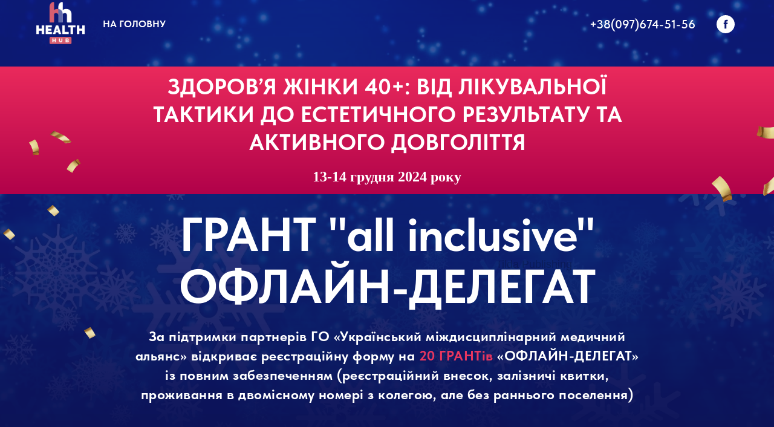

--- FILE ---
content_type: text/html; charset=UTF-8
request_url: http://school.healthhub.com.ua/grant
body_size: 12336
content:
<!DOCTYPE html> <html> <head> <meta charset="utf-8" /> <meta http-equiv="Content-Type" content="text/html; charset=utf-8" /> <meta name="viewport" content="width=device-width, initial-scale=1.0" /> <!--metatextblock--> <title>Грант "all inclusive участь" на Здоров'я жінки 40+</title> <meta property="og:url" content="http://school.healthhub.com.ua/grant" /> <meta property="og:title" content="Грант &quot;all inclusive участь&quot; на Здоров&#039;я жінки 40+" /> <meta property="og:description" content="" /> <meta property="og:type" content="website" /> <meta property="og:image" content="https://static.tildacdn.one/tild3432-6566-4637-a330-313730333763/uhfyn.png" /> <link rel="canonical" href="http://school.healthhub.com.ua/grant"> <!--/metatextblock--> <meta name="format-detection" content="telephone=no" /> <meta http-equiv="x-dns-prefetch-control" content="on"> <link rel="dns-prefetch" href="https://ws.tildacdn.com"> <link rel="dns-prefetch" href="https://static.tildacdn.one"> <link rel="shortcut icon" href="https://static.tildacdn.one/tild3264-6231-4930-b364-353138656664/favicon_HH.ico" type="image/x-icon" /> <!-- Assets --> <script src="https://neo.tildacdn.com/js/tilda-fallback-1.0.min.js" async charset="utf-8"></script> <link rel="stylesheet" href="https://static.tildacdn.one/css/tilda-grid-3.0.min.css" type="text/css" media="all" onerror="this.loaderr='y';"/> <link rel="stylesheet" href="https://static.tildacdn.one/ws/project465168/tilda-blocks-page59556165.min.css?t=1733567892" type="text/css" media="all" onerror="this.loaderr='y';" /> <link rel="stylesheet" href="https://static.tildacdn.one/css/tilda-animation-2.0.min.css" type="text/css" media="all" onerror="this.loaderr='y';" /> <link rel="stylesheet" href="https://static.tildacdn.one/css/tilda-cover-1.0.min.css" type="text/css" media="all" onerror="this.loaderr='y';" /> <link rel="stylesheet" href="https://static.tildacdn.one/css/fonts-tildasans.css" type="text/css" media="all" onerror="this.loaderr='y';" /> <script nomodule src="https://static.tildacdn.one/js/tilda-polyfill-1.0.min.js" charset="utf-8"></script> <script type="text/javascript">function t_onReady(func) {if(document.readyState!='loading') {func();} else {document.addEventListener('DOMContentLoaded',func);}}
function t_onFuncLoad(funcName,okFunc,time) {if(typeof window[funcName]==='function') {okFunc();} else {setTimeout(function() {t_onFuncLoad(funcName,okFunc,time);},(time||100));}}function t_throttle(fn,threshhold,scope) {return function() {fn.apply(scope||this,arguments);};}function t396_initialScale(t){t=document.getElementById("rec"+t);if(t){t=t.querySelector(".t396__artboard");if(t){var e,r=document.documentElement.clientWidth,a=[];if(i=t.getAttribute("data-artboard-screens"))for(var i=i.split(","),l=0;l<i.length;l++)a[l]=parseInt(i[l],10);else a=[320,480,640,960,1200];for(l=0;l<a.length;l++){var n=a[l];n<=r&&(e=n)}var o="edit"===window.allrecords.getAttribute("data-tilda-mode"),d="center"===t396_getFieldValue(t,"valign",e,a),c="grid"===t396_getFieldValue(t,"upscale",e,a),s=t396_getFieldValue(t,"height_vh",e,a),u=t396_getFieldValue(t,"height",e,a),g=!!window.opr&&!!window.opr.addons||!!window.opera||-1!==navigator.userAgent.indexOf(" OPR/");if(!o&&d&&!c&&!s&&u&&!g){for(var _=parseFloat((r/e).toFixed(3)),f=[t,t.querySelector(".t396__carrier"),t.querySelector(".t396__filter")],l=0;l<f.length;l++)f[l].style.height=Math.floor(parseInt(u,10)*_)+"px";t396_scaleInitial__getElementsToScale(t).forEach(function(t){t.style.zoom=_})}}}}function t396_scaleInitial__getElementsToScale(t){return t?Array.prototype.slice.call(t.children).filter(function(t){return t&&(t.classList.contains("t396__elem")||t.classList.contains("t396__group"))}):[]}function t396_getFieldValue(t,e,r,a){var i=a[a.length-1],l=r===i?t.getAttribute("data-artboard-"+e):t.getAttribute("data-artboard-"+e+"-res-"+r);if(!l)for(var n=0;n<a.length;n++){var o=a[n];if(!(o<=r)&&(l=o===i?t.getAttribute("data-artboard-"+e):t.getAttribute("data-artboard-"+e+"-res-"+o)))break}return l}</script> <script src="https://static.tildacdn.one/js/jquery-1.10.2.min.js" charset="utf-8" onerror="this.loaderr='y';"></script> <script src="https://static.tildacdn.one/js/tilda-scripts-3.0.min.js" charset="utf-8" defer onerror="this.loaderr='y';"></script> <script src="https://static.tildacdn.one/ws/project465168/tilda-blocks-page59556165.min.js?t=1733567892" charset="utf-8" async onerror="this.loaderr='y';"></script> <script src="https://static.tildacdn.one/js/tilda-lazyload-1.0.min.js" charset="utf-8" async onerror="this.loaderr='y';"></script> <script src="https://static.tildacdn.one/js/tilda-animation-2.0.min.js" charset="utf-8" async onerror="this.loaderr='y';"></script> <script src="https://static.tildacdn.one/js/tilda-menu-1.0.min.js" charset="utf-8" async onerror="this.loaderr='y';"></script> <script src="https://static.tildacdn.one/js/tilda-zero-1.1.min.js" charset="utf-8" async onerror="this.loaderr='y';"></script> <script src="https://static.tildacdn.one/js/tilda-cover-1.0.min.js" charset="utf-8" async onerror="this.loaderr='y';"></script> <script src="https://static.tildacdn.one/js/tilda-zero-scale-1.0.min.js" charset="utf-8" async onerror="this.loaderr='y';"></script> <script src="https://static.tildacdn.one/js/tilda-skiplink-1.0.min.js" charset="utf-8" async onerror="this.loaderr='y';"></script> <script src="https://static.tildacdn.one/js/tilda-events-1.0.min.js" charset="utf-8" async onerror="this.loaderr='y';"></script> <script type="text/javascript">window.dataLayer=window.dataLayer||[];</script> <script type="text/javascript">(function() {if((/bot|google|yandex|baidu|bing|msn|duckduckbot|teoma|slurp|crawler|spider|robot|crawling|facebook/i.test(navigator.userAgent))===false&&typeof(sessionStorage)!='undefined'&&sessionStorage.getItem('visited')!=='y'&&document.visibilityState){var style=document.createElement('style');style.type='text/css';style.innerHTML='@media screen and (min-width: 980px) {.t-records {opacity: 0;}.t-records_animated {-webkit-transition: opacity ease-in-out .2s;-moz-transition: opacity ease-in-out .2s;-o-transition: opacity ease-in-out .2s;transition: opacity ease-in-out .2s;}.t-records.t-records_visible {opacity: 1;}}';document.getElementsByTagName('head')[0].appendChild(style);function t_setvisRecs(){var alr=document.querySelectorAll('.t-records');Array.prototype.forEach.call(alr,function(el) {el.classList.add("t-records_animated");});setTimeout(function() {Array.prototype.forEach.call(alr,function(el) {el.classList.add("t-records_visible");});sessionStorage.setItem("visited","y");},400);}
document.addEventListener('DOMContentLoaded',t_setvisRecs);}})();</script></head> <body class="t-body" style="margin:0;"> <!--allrecords--> <div id="allrecords" class="t-records" data-hook="blocks-collection-content-node" data-tilda-project-id="465168" data-tilda-page-id="59556165" data-tilda-page-alias="grant" data-tilda-formskey="d8097d8d6c088624e4493dc659dc3f29" data-tilda-lazy="yes" data-tilda-root-zone="one" data-tilda-ts="y"> <div id="rec836358416" class="r t-rec t-rec_pt_0 t-rec_pb_0 t-screenmin-640px" style="padding-top:0px;padding-bottom:0px; " data-record-type="257" data-screen-min="640px"> <!-- T228 --> <div id="nav836358416marker"></div> <div class="tmenu-mobile"> <div class="tmenu-mobile__container"> <div class="tmenu-mobile__text t-name t-name_md" field="menu_mob_title">HealthHUB</div> <button type="button"
class="t-menuburger t-menuburger_first "
aria-label="Навигационное меню"
aria-expanded="false"> <span style="background-color:#ffffff;"></span> <span style="background-color:#ffffff;"></span> <span style="background-color:#ffffff;"></span> <span style="background-color:#ffffff;"></span> </button> <script>function t_menuburger_init(recid) {var rec=document.querySelector('#rec' + recid);if(!rec) return;var burger=rec.querySelector('.t-menuburger');if(!burger) return;var isSecondStyle=burger.classList.contains('t-menuburger_second');if(isSecondStyle&&!window.isMobile&&!('ontouchend' in document)) {burger.addEventListener('mouseenter',function() {if(burger.classList.contains('t-menuburger-opened')) return;burger.classList.remove('t-menuburger-unhovered');burger.classList.add('t-menuburger-hovered');});burger.addEventListener('mouseleave',function() {if(burger.classList.contains('t-menuburger-opened')) return;burger.classList.remove('t-menuburger-hovered');burger.classList.add('t-menuburger-unhovered');setTimeout(function() {burger.classList.remove('t-menuburger-unhovered');},300);});}
burger.addEventListener('click',function() {if(!burger.closest('.tmenu-mobile')&&!burger.closest('.t450__burger_container')&&!burger.closest('.t466__container')&&!burger.closest('.t204__burger')&&!burger.closest('.t199__js__menu-toggler')) {burger.classList.toggle('t-menuburger-opened');burger.classList.remove('t-menuburger-unhovered');}});var menu=rec.querySelector('[data-menu="yes"]');if(!menu) return;var menuLinks=menu.querySelectorAll('.t-menu__link-item');var submenuClassList=['t978__menu-link_hook','t978__tm-link','t966__tm-link','t794__tm-link','t-menusub__target-link'];Array.prototype.forEach.call(menuLinks,function(link) {link.addEventListener('click',function() {var isSubmenuHook=submenuClassList.some(function(submenuClass) {return link.classList.contains(submenuClass);});if(isSubmenuHook) return;burger.classList.remove('t-menuburger-opened');});});menu.addEventListener('clickedAnchorInTooltipMenu',function() {burger.classList.remove('t-menuburger-opened');});}
t_onReady(function() {t_onFuncLoad('t_menuburger_init',function(){t_menuburger_init('836358416');});});</script> <style>.t-menuburger{position:relative;flex-shrink:0;width:28px;height:20px;padding:0;border:none;background-color:transparent;outline:none;-webkit-transform:rotate(0deg);transform:rotate(0deg);transition:transform .5s ease-in-out;cursor:pointer;z-index:999;}.t-menuburger span{display:block;position:absolute;width:100%;opacity:1;left:0;-webkit-transform:rotate(0deg);transform:rotate(0deg);transition:.25s ease-in-out;height:3px;background-color:#000;}.t-menuburger span:nth-child(1){top:0px;}.t-menuburger span:nth-child(2),.t-menuburger span:nth-child(3){top:8px;}.t-menuburger span:nth-child(4){top:16px;}.t-menuburger__big{width:42px;height:32px;}.t-menuburger__big span{height:5px;}.t-menuburger__big span:nth-child(2),.t-menuburger__big span:nth-child(3){top:13px;}.t-menuburger__big span:nth-child(4){top:26px;}.t-menuburger__small{width:22px;height:14px;}.t-menuburger__small span{height:2px;}.t-menuburger__small span:nth-child(2),.t-menuburger__small span:nth-child(3){top:6px;}.t-menuburger__small span:nth-child(4){top:12px;}.t-menuburger-opened span:nth-child(1){top:8px;width:0%;left:50%;}.t-menuburger-opened span:nth-child(2){-webkit-transform:rotate(45deg);transform:rotate(45deg);}.t-menuburger-opened span:nth-child(3){-webkit-transform:rotate(-45deg);transform:rotate(-45deg);}.t-menuburger-opened span:nth-child(4){top:8px;width:0%;left:50%;}.t-menuburger-opened.t-menuburger__big span:nth-child(1){top:6px;}.t-menuburger-opened.t-menuburger__big span:nth-child(4){top:18px;}.t-menuburger-opened.t-menuburger__small span:nth-child(1),.t-menuburger-opened.t-menuburger__small span:nth-child(4){top:6px;}@media (hover),(min-width:0\0){.t-menuburger_first:hover span:nth-child(1){transform:translateY(1px);}.t-menuburger_first:hover span:nth-child(4){transform:translateY(-1px);}.t-menuburger_first.t-menuburger__big:hover span:nth-child(1){transform:translateY(3px);}.t-menuburger_first.t-menuburger__big:hover span:nth-child(4){transform:translateY(-3px);}}.t-menuburger_second span:nth-child(2),.t-menuburger_second span:nth-child(3){width:80%;left:20%;right:0;}@media (hover),(min-width:0\0){.t-menuburger_second.t-menuburger-hovered span:nth-child(2),.t-menuburger_second.t-menuburger-hovered span:nth-child(3){animation:t-menuburger-anim 0.3s ease-out normal forwards;}.t-menuburger_second.t-menuburger-unhovered span:nth-child(2),.t-menuburger_second.t-menuburger-unhovered span:nth-child(3){animation:t-menuburger-anim2 0.3s ease-out normal forwards;}}.t-menuburger_second.t-menuburger-opened span:nth-child(2),.t-menuburger_second.t-menuburger-opened span:nth-child(3){left:0;right:0;width:100%!important;}.t-menuburger_third span:nth-child(4){width:70%;left:unset;right:0;}@media (hover),(min-width:0\0){.t-menuburger_third:not(.t-menuburger-opened):hover span:nth-child(4){width:100%;}}.t-menuburger_third.t-menuburger-opened span:nth-child(4){width:0!important;right:50%;}.t-menuburger_fourth{height:12px;}.t-menuburger_fourth.t-menuburger__small{height:8px;}.t-menuburger_fourth.t-menuburger__big{height:18px;}.t-menuburger_fourth span:nth-child(2),.t-menuburger_fourth span:nth-child(3){top:4px;opacity:0;}.t-menuburger_fourth span:nth-child(4){top:8px;}.t-menuburger_fourth.t-menuburger__small span:nth-child(2),.t-menuburger_fourth.t-menuburger__small span:nth-child(3){top:3px;}.t-menuburger_fourth.t-menuburger__small span:nth-child(4){top:6px;}.t-menuburger_fourth.t-menuburger__small span:nth-child(2),.t-menuburger_fourth.t-menuburger__small span:nth-child(3){top:3px;}.t-menuburger_fourth.t-menuburger__small span:nth-child(4){top:6px;}.t-menuburger_fourth.t-menuburger__big span:nth-child(2),.t-menuburger_fourth.t-menuburger__big span:nth-child(3){top:6px;}.t-menuburger_fourth.t-menuburger__big span:nth-child(4){top:12px;}@media (hover),(min-width:0\0){.t-menuburger_fourth:not(.t-menuburger-opened):hover span:nth-child(1){transform:translateY(1px);}.t-menuburger_fourth:not(.t-menuburger-opened):hover span:nth-child(4){transform:translateY(-1px);}.t-menuburger_fourth.t-menuburger__big:not(.t-menuburger-opened):hover span:nth-child(1){transform:translateY(3px);}.t-menuburger_fourth.t-menuburger__big:not(.t-menuburger-opened):hover span:nth-child(4){transform:translateY(-3px);}}.t-menuburger_fourth.t-menuburger-opened span:nth-child(1),.t-menuburger_fourth.t-menuburger-opened span:nth-child(4){top:4px;}.t-menuburger_fourth.t-menuburger-opened span:nth-child(2),.t-menuburger_fourth.t-menuburger-opened span:nth-child(3){opacity:1;}@keyframes t-menuburger-anim{0%{width:80%;left:20%;right:0;}50%{width:100%;left:0;right:0;}100%{width:80%;left:0;right:20%;}}@keyframes t-menuburger-anim2{0%{width:80%;left:0;}50%{width:100%;right:0;left:0;}100%{width:80%;left:20%;right:0;}}</style> </div> </div> <style>.tmenu-mobile{background-color:#111;display:none;width:100%;top:0;z-index:990;}.tmenu-mobile_positionfixed{position:fixed;}.tmenu-mobile__text{color:#fff;}.tmenu-mobile__container{min-height:64px;padding:20px;position:relative;box-sizing:border-box;display:-webkit-flex;display:-ms-flexbox;display:flex;-webkit-align-items:center;-ms-flex-align:center;align-items:center;-webkit-justify-content:space-between;-ms-flex-pack:justify;justify-content:space-between;}.tmenu-mobile__list{display:block;}.tmenu-mobile__burgerlogo{display:inline-block;font-size:24px;font-weight:400;white-space:nowrap;vertical-align:middle;}.tmenu-mobile__imglogo{height:auto;display:block;max-width:300px!important;box-sizing:border-box;padding:0;margin:0 auto;}@media screen and (max-width:980px){.tmenu-mobile__menucontent_hidden{display:none;height:100%;}.tmenu-mobile{display:block;}}@media screen and (max-width:980px){#rec836358416 .tmenu-mobile{background-color:#0c1357;}#rec836358416 .t-menuburger{-webkit-order:1;-ms-flex-order:1;order:1;}}</style> <style> #rec836358416 .tmenu-mobile__burgerlogo a{color:#ffffff;}</style> <style> #rec836358416 .tmenu-mobile__burgerlogo__title{color:#ffffff;}</style> <div id="nav836358416" class="t228 t228__positionabsolute tmenu-mobile__menucontent_hidden" style="background-color: rgba(12,19,87,0.0); " data-bgcolor-hex="#0c1357" data-bgcolor-rgba="rgba(12,19,87,0.0)" data-navmarker="nav836358416marker" data-appearoffset="" data-bgopacity-two="100" data-menushadow="" data-menushadow-css="" data-bgopacity="0.0" data-bgcolor-rgba-afterscroll="rgba(12,19,87,1)" data-menu-items-align="left" data-menu="yes"> <div class="t228__maincontainer t228__c12collumns" style=""> <div class="t228__padding40px"></div> <div class="t228__leftside"> <div class="t228__leftcontainer"> <img class="t228__imglogo t228__imglogomobile"
src="https://static.tildacdn.one/tild6138-6132-4836-b531-643437333734/photo.png"
imgfield="img"
style="max-width: 80px; width: 80px; min-width: 80px; height: auto; display: block;"
alt=""> </div> </div> <div class="t228__centerside t228__menualign_left"> <nav class="t228__centercontainer"> <ul role="list" class="t228__list t-menu__list"> <li class="t228__list_item"
style="padding:0 0 0 15px 0 0;"> <a class="t-menu__link-item"
href="/" data-menu-submenu-hook="" data-menu-item-number="1">
На головну
</a> </li> </ul> </nav> </div> <div class="t228__rightside"> <div class="t228__rightcontainer"> <div class="t228__right_descr">+38(097)674-51-56</div> <div class="t-sociallinks"> <ul role="list" class="t-sociallinks__wrapper" aria-label="Соц. сети"> <!-- new soclinks --><li class="t-sociallinks__item t-sociallinks__item_facebook"><a href="https://www.facebook.com/healthhub.com.ua/" target="_blank" rel="nofollow" aria-label="facebook" style="width: 30px; height: 30px;"><svg class="t-sociallinks__svg" role="presentation" width=30px height=30px viewBox="0 0 100 100" fill="none" xmlns="http://www.w3.org/2000/svg"> <path fill-rule="evenodd" clip-rule="evenodd" d="M50 100c27.6142 0 50-22.3858 50-50S77.6142 0 50 0 0 22.3858 0 50s22.3858 50 50 50Zm3.431-73.9854c-2.5161.0701-5.171.6758-7.0464 2.4577-1.5488 1.4326-2.329 3.5177-2.5044 5.602-.0534 1.4908-.0458 2.9855-.0382 4.4796.0058 1.1205.0115 2.2407-.0085 3.3587-.6888.005-1.3797.0036-2.0709.0021-.9218-.0019-1.8441-.0038-2.7626.0096 0 .8921.0013 1.7855.0026 2.6797.0026 1.791.0052 3.5853-.0026 5.3799.9185.0134 1.8409.0115 2.7627.0096.6912-.0015 1.382-.0029 2.0708.0021.0155 3.5565.0127 7.1128.0098 10.669-.0036 4.4452-.0072 8.8903.0252 13.3354 1.8903-.0134 3.7765-.0115 5.6633-.0095 1.4152.0014 2.8306.0028 4.2484-.0022.0117-4.0009.0088-7.9986.0058-11.9963-.0029-3.9979-.0058-7.9957.0059-11.9964.9533-.005 1.9067-.0036 2.86-.0021 1.2713.0019 2.5425.0038 3.8137-.0096.396-2.679.7335-5.3814.9198-8.0947-1.2576-.0058-2.5155-.0058-3.7734-.0058-1.2578 0-2.5157 0-3.7734-.0059 0-.4689-.0007-.9378-.0014-1.4066-.0022-1.4063-.0044-2.8123.0131-4.2188.198-1.0834 1.3158-1.9104 2.3992-1.8403h5.1476c.0117-2.8069.0117-5.602 0-8.4089-.6636 0-1.3273-.0007-1.9911-.0014-1.9915-.0022-3.9832-.0044-5.975.0131Z" fill="#ffffff"/> </svg></a></li><!-- /new soclinks --> </ul> </div> </div> </div> <div class="t228__padding40px"></div> </div> </div> <style>@media screen and (max-width:980px){#rec836358416 .t228__leftcontainer{padding:20px;}#rec836358416 .t228__imglogo{padding:20px 0;}#rec836358416 .t228{position:static;}}</style> <script>window.addEventListener('resize',t_throttle(function() {t_onFuncLoad('t_menu__setBGcolor',function() {t_menu__setBGcolor('836358416','.t228');});}));t_onReady(function() {t_onFuncLoad('t_menu__highlightActiveLinks',function() {t_menu__highlightActiveLinks('.t228__list_item a');});t_onFuncLoad('t228__init',function() {t228__init('836358416');});t_onFuncLoad('t_menu__setBGcolor',function() {t_menu__setBGcolor('836358416','.t228');});t_onFuncLoad('t_menu__interactFromKeyboard',function() {t_menu__interactFromKeyboard('836358416');});t_onFuncLoad('t_menu__createMobileMenu',function() {t_menu__createMobileMenu('836358416','.t228');});});</script> <!--[if IE 8]> <style>#rec836358416 .t228{filter:progid:DXImageTransform.Microsoft.gradient(startColorStr='#D90c1357',endColorstr='#D90c1357');}</style> <![endif]--> <style>@media (hover:hover),(min-width:0\0) {#rec836358416 .t-btn:not(.t-animate_no-hover):hover {color:#2b0157 !important;border-color:#ffffff !important;box-shadow:0px 0px 5px 0px rgba(0,0,0,0.2) !important;background-color:#ffffff !important;}#rec836358416 .t-btn:not(.t-animate_no-hover):focus-visible {color:#2b0157 !important;border-color:#ffffff !important;box-shadow:0px 0px 5px 0px rgba(0,0,0,0.2) !important;background-color:#ffffff !important;}#rec836358416 .t-btn:not(.t-animate_no-hover) {transition-property:background-color,color,border-color,box-shadow;transition-duration:0.2s;transition-timing-function:ease-in-out;}#rec836358416 .t-btntext:not(.t-animate_no-hover):hover {color:#2b0157 !important;}#rec836358416 .t-btntext:not(.t-animate_no-hover):focus-visible {color:#2b0157 !important;}}</style> <style>#rec836358416 .t-menu__link-item{-webkit-transition:color 0.3s ease-in-out,opacity 0.3s ease-in-out;transition:color 0.3s ease-in-out,opacity 0.3s ease-in-out;}#rec836358416 .t-menu__link-item:not(.t-active):not(.tooltipstered):hover{opacity:0.6 !important;}#rec836358416 .t-menu__link-item:not(.t-active):not(.tooltipstered):focus-visible{opacity:0.6 !important;}@supports (overflow:-webkit-marquee) and (justify-content:inherit){#rec836358416 .t-menu__link-item,#rec836358416 .t-menu__link-item.t-active{opacity:1 !important;}}</style> <style> #rec836358416 .t228__leftcontainer a{color:#ffffff;}#rec836358416 a.t-menu__link-item{font-size:16px;color:#ffffff;font-weight:700;font-family:'TildaSans';text-transform:uppercase;}#rec836358416 .t228__right_langs_lang a{font-size:16px;color:#ffffff;font-weight:700;font-family:'TildaSans';text-transform:uppercase;}#rec836358416 .t228__right_descr{font-size:20px;color:#ffffff;font-weight:600;}</style> <style> #rec836358416 .t228__logo{color:#ffffff;}</style> </div> <div id="rec836358417" class="r t-rec t-screenmin-480px" style=" " data-animationappear="off" data-record-type="396" data-screen-min="480px"> <!-- T396 --> <style>#rec836358417 .t396__artboard {height:730px;background-image:linear-gradient(0turn,rgba(12,19,87,1) 0%,rgba(17,35,138,1) 100%);overflow:visible;}#rec836358417 .t396__filter {height:730px;background-image:-webkit-gradient( linear,left top,left bottom,from(rgba(17,35,138,0.75)),to(rgba(12,19,87,1)) );background-image:-webkit-linear-gradient(top,rgba(17,35,138,0.75),rgba(12,19,87,1));background-image:linear-gradient(to bottom,rgba(17,35,138,0.75),rgba(12,19,87,1));will-change:transform;}#rec836358417 .t396__carrier{height:730px;background-position:center center;background-attachment:scroll;background-image:url('https://thb.tildacdn.one/tild3337-6136-4336-b338-316638343263/-/resize/20x/photo.jpg');background-size:cover;background-repeat:no-repeat;}@media screen and (max-width:1199px) {#rec836358417 .t396__artboard,#rec836358417 .t396__filter,#rec836358417 .t396__carrier {height:590px;}#rec836358417 .t396__filter {}#rec836358417 .t396__carrier {background-attachment:scroll;}}@media screen and (max-width:959px) {#rec836358417 .t396__artboard,#rec836358417 .t396__filter,#rec836358417 .t396__carrier {height:570px;}#rec836358417 .t396__filter {}#rec836358417 .t396__carrier {background-attachment:scroll;}}@media screen and (max-width:639px) {#rec836358417 .t396__artboard,#rec836358417 .t396__filter,#rec836358417 .t396__carrier {height:560px;}#rec836358417 .t396__filter {}#rec836358417 .t396__carrier {background-attachment:scroll;}}@media screen and (max-width:479px) {#rec836358417 .t396__artboard,#rec836358417 .t396__filter,#rec836358417 .t396__carrier {height:660px;}#rec836358417 .t396__filter {}#rec836358417 .t396__carrier {background-attachment:scroll;}}#rec836358417 .tn-elem[data-elem-id="1470210128180"]{color:#000000;z-index:3;top:424px;left:calc(50% - 600px + 780px);width:190px;}#rec836358417 .tn-elem[data-elem-id="1470210128180"] .tn-atom{color:#000000;font-size:18px;font-family:'Arial',Arial,sans-serif;line-height:1.55;font-weight:400;opacity:0.2;background-position:center center;border-color:transparent ;border-style:solid;}@media screen and (max-width:1199px) {}@media screen and (max-width:959px) {}@media screen and (max-width:639px) {}@media screen and (max-width:479px) {}#rec836358417 .tn-elem[data-elem-id="1701250138398"]{z-index:4;top:110px;left:calc(50% - 600px + -389px);width:2016px;height:211px;}#rec836358417 .tn-elem[data-elem-id="1701250138398"] .tn-atom{background-image:linear-gradient(0.5turn,rgba(234,42,92,1) 0%,rgba(177,2,74,1) 100%);border-color:transparent ;border-style:solid;}@media screen and (max-width:1199px) {#rec836358417 .tn-elem[data-elem-id="1701250138398"] {top:0px;left:calc(50% - 480px + -540px);}}@media screen and (max-width:959px) {#rec836358417 .tn-elem[data-elem-id="1701250138398"] {top:0px;left:calc(50% - 320px + -422px);width:1348px;height:173px;}}@media screen and (max-width:639px) {#rec836358417 .tn-elem[data-elem-id="1701250138398"] {top:0px;left:calc(50% - 240px + -431px);height:176px;}}@media screen and (max-width:479px) {#rec836358417 .tn-elem[data-elem-id="1701250138398"] {top:0px;left:calc(50% - 160px + -431px);height:270px;}}#rec836358417 .tn-elem[data-elem-id="1701250484195"]{z-index:5;top:190px;left:calc(50% - 600px + 1107px);width:182px;}#rec836358417 .tn-elem[data-elem-id="1701250484195"] .tn-atom{background-position:center center;border-color:transparent ;border-style:solid;}@media screen and (max-width:1199px) {#rec836358417 .tn-elem[data-elem-id="1701250484195"] {top:130px;left:calc(50% - 480px + 825px);}}@media screen and (max-width:959px) {#rec836358417 .tn-elem[data-elem-id="1701250484195"] {top:160px;left:calc(50% - 320px + 570px);width:97px;}}@media screen and (max-width:639px) {#rec836358417 .tn-elem[data-elem-id="1701250484195"] {top:126px;left:calc(50% - 240px + 383px);}}@media screen and (max-width:479px) {#rec836358417 .tn-elem[data-elem-id="1701250484195"] {top:90px;left:calc(50% - 160px + 250px);}}#rec836358417 .tn-elem[data-elem-id="1701250462046"]{z-index:6;top:304px;left:calc(50% - 600px + -60px);width:168px;}#rec836358417 .tn-elem[data-elem-id="1701250462046"] .tn-atom{background-position:center center;border-color:transparent ;border-style:solid;}@media screen and (max-width:1199px) {}@media screen and (max-width:959px) {#rec836358417 .tn-elem[data-elem-id="1701250462046"] {top:306px;left:calc(50% - 320px + 0px);width:108px;}#rec836358417 .tn-elem[data-elem-id="1701250462046"] .tn-atom {-webkit-transform:rotate(60deg);-moz-transform:rotate(60deg);transform:rotate(60deg);}}@media screen and (max-width:639px) {#rec836358417 .tn-elem[data-elem-id="1701250462046"] {top:325px;left:calc(50% - 240px + -16px);}}@media screen and (max-width:479px) {#rec836358417 .tn-elem[data-elem-id="1701250462046"] {top:383px;left:calc(50% - 160px + -9px);}}#rec836358417 .tn-elem[data-elem-id="1701250462048"]{z-index:7;top:519px;left:calc(50% - 600px + 80px);width:60px;}#rec836358417 .tn-elem[data-elem-id="1701250462048"] .tn-atom{background-position:center center;border-color:transparent ;border-style:solid;}@media screen and (max-width:1199px) {}@media screen and (max-width:959px) {#rec836358417 .tn-elem[data-elem-id="1701250462048"] {top:461px;left:calc(50% - 320px + 44px);}}@media screen and (max-width:639px) {#rec836358417 .tn-elem[data-elem-id="1701250462048"] {top:489px;left:calc(50% - 240px + 56px);}}@media screen and (max-width:479px) {#rec836358417 .tn-elem[data-elem-id="1701250462048"] {top:376px;left:calc(50% - 160px + 232px);}}#rec836358417 .tn-elem[data-elem-id="1701250462043"]{z-index:8;top:209px;left:calc(50% - 600px + 0px);width:105px;}#rec836358417 .tn-elem[data-elem-id="1701250462043"] .tn-atom{background-position:center center;border-color:transparent ;border-style:solid;}#rec836358417 .tn-elem[data-elem-id="1701250462043"] .tn-atom {-webkit-transform:rotate(255deg);-moz-transform:rotate(255deg);transform:rotate(255deg);}@media screen and (max-width:1199px) {#rec836358417 .tn-elem[data-elem-id="1701250462043"] {top:185px;left:calc(50% - 480px + -32px);}}@media screen and (max-width:959px) {#rec836358417 .tn-elem[data-elem-id="1701250462043"] {top:197px;left:calc(50% - 320px + -15px);width:79px;}}@media screen and (max-width:639px) {}@media screen and (max-width:479px) {#rec836358417 .tn-elem[data-elem-id="1701250462043"] {top:106px;left:calc(50% - 160px + -21px);}}#rec836358417 .tn-elem[data-elem-id="1732785258452"]{color:#ffffff;text-align:center;z-index:9;top:345px;left:calc(50% - 600px + 76px);width:1048px;}#rec836358417 .tn-elem[data-elem-id="1732785258452"] .tn-atom{color:#ffffff;font-size:79px;font-family:'TildaSans',Arial,sans-serif;line-height:1.1;font-weight:600;letter-spacing:-1px;background-position:center center;border-color:transparent ;border-style:solid;}@media screen and (max-width:1199px) {#rec836358417 .tn-elem[data-elem-id="1732785258452"] {top:252px;left:calc(50% - 480px + 150px);width:665px;}#rec836358417 .tn-elem[data-elem-id="1732785258452"] .tn-atom{font-size:57px;}}@media screen and (max-width:959px) {#rec836358417 .tn-elem[data-elem-id="1732785258452"] {top:197px;left:calc(50% - 320px + 20px);width:600px;}#rec836358417 .tn-elem[data-elem-id="1732785258452"] {text-align:center;}#rec836358417 .tn-elem[data-elem-id="1732785258452"] .tn-atom{font-size:56px;line-height:1.05;letter-spacing:-0.5px;}}@media screen and (max-width:639px) {#rec836358417 .tn-elem[data-elem-id="1732785258452"] {top:205px;left:calc(50% - 240px + 10px);width:461px;}#rec836358417 .tn-elem[data-elem-id="1732785258452"] .tn-atom{font-size:47px;}}@media screen and (max-width:479px) {#rec836358417 .tn-elem[data-elem-id="1732785258452"] {top:303px;left:calc(50% - 160px + -2px);width:322px;}#rec836358417 .tn-elem[data-elem-id="1732785258452"]{color:#ffffff;text-align:center;}#rec836358417 .tn-elem[data-elem-id="1732785258452"] .tn-atom{color:#ffffff;font-size:35px;line-height:1.15;letter-spacing:0px;}}#rec836358417 .tn-elem[data-elem-id="1732785258465"]{color:#ffffff;text-align:center;z-index:10;top:540px;left:calc(50% - 600px + 180px);width:840px;}#rec836358417 .tn-elem[data-elem-id="1732785258465"] .tn-atom{color:#ffffff;font-size:23px;font-family:'TildaSans',Arial,sans-serif;line-height:1.4;font-weight:500;letter-spacing:0.5px;background-position:center center;border-color:transparent ;border-style:solid;}@media screen and (max-width:1199px) {#rec836358417 .tn-elem[data-elem-id="1732785258465"] {top:424px;left:calc(50% - 480px + 15px);width:921px;}#rec836358417 .tn-elem[data-elem-id="1732785258465"] .tn-atom{font-size:18px;}}@media screen and (max-width:959px) {#rec836358417 .tn-elem[data-elem-id="1732785258465"] {top:365px;left:calc(50% - 320px + 8px);width:609px;}#rec836358417 .tn-elem[data-elem-id="1732785258465"] {text-align:center;}#rec836358417 .tn-elem[data-elem-id="1732785258465"] .tn-atom{font-size:19px;line-height:1.5;letter-spacing:0px;}}@media screen and (max-width:639px) {#rec836358417 .tn-elem[data-elem-id="1732785258465"] {top:350px;left:calc(50% - 240px + 10px);width:451px;}#rec836358417 .tn-elem[data-elem-id="1732785258465"] .tn-atom{font-size:18px;}}@media screen and (max-width:479px) {#rec836358417 .tn-elem[data-elem-id="1732785258465"] {top:428px;left:calc(50% - 160px + 11px);width:292px;}#rec836358417 .tn-elem[data-elem-id="1732785258465"]{color:#ffffff;text-align:center;}#rec836358417 .tn-elem[data-elem-id="1732785258465"] .tn-atom{color:#ffffff;font-size:17px;line-height:1.1;letter-spacing:0px;}}#rec836358417 .tn-elem[data-elem-id="1732785258479"]{color:#ffffff;text-align:center;z-index:11;top:280px;left:calc(50% - 600px + 349px);width:502px;}#rec836358417 .tn-elem[data-elem-id="1732785258479"] .tn-atom{color:#ffffff;font-size:24px;font-family:'Georgia',serif;line-height:1;font-weight:500;background-position:center center;border-color:transparent ;border-style:solid;}@media screen and (max-width:1199px) {#rec836358417 .tn-elem[data-elem-id="1732785258479"] {top:175px;left:calc(50% - 480px + 240px);}}@media screen and (max-width:959px) {#rec836358417 .tn-elem[data-elem-id="1732785258479"] {top:133px;left:calc(50% - 320px + 68px);}#rec836358417 .tn-elem[data-elem-id="1732785258479"] {text-align:center;}}@media screen and (max-width:639px) {#rec836358417 .tn-elem[data-elem-id="1732785258479"] {top:119px;left:calc(50% - 240px + -11px);}#rec836358417 .tn-elem[data-elem-id="1732785258479"] {text-align:center;}#rec836358417 .tn-elem[data-elem-id="1732785258479"] .tn-atom{font-size:22px;}}@media screen and (max-width:479px) {#rec836358417 .tn-elem[data-elem-id="1732785258479"] {top:241px;left:calc(50% - 160px + 62px);width:197px;}#rec836358417 .tn-elem[data-elem-id="1732785258479"] {text-align:center;}#rec836358417 .tn-elem[data-elem-id="1732785258479"] .tn-atom{font-size:16px;}}#rec836358417 .tn-elem[data-elem-id="1732785258490"]{color:#ffffff;text-align:center;z-index:12;top:120px;left:calc(50% - 600px + 156px);width:889px;}#rec836358417 .tn-elem[data-elem-id="1732785258490"] .tn-atom{color:#ffffff;font-size:37px;font-family:'TildaSans',Arial,sans-serif;line-height:1.25;font-weight:800;text-transform:uppercase;background-position:center center;border-color:transparent ;border-style:solid;}@media screen and (max-width:1199px) {#rec836358417 .tn-elem[data-elem-id="1732785258490"] {top:20px;left:calc(50% - 480px + 38px);}#rec836358417 .tn-elem[data-elem-id="1732785258490"] .tn-atom{font-size:38px;}}@media screen and (max-width:959px) {#rec836358417 .tn-elem[data-elem-id="1732785258490"] {top:16px;left:calc(50% - 320px + 6px);width:634px;}#rec836358417 .tn-elem[data-elem-id="1732785258490"] .tn-atom{font-size:31px;}}@media screen and (max-width:639px) {#rec836358417 .tn-elem[data-elem-id="1732785258490"] {top:16px;left:calc(50% - 240px + 11px);width:459px;}#rec836358417 .tn-elem[data-elem-id="1732785258490"] .tn-atom{font-size:22px;}}@media screen and (max-width:479px) {#rec836358417 .tn-elem[data-elem-id="1732785258490"] {top:26px;left:calc(50% - 160px + -9px);width:338px;}#rec836358417 .tn-elem[data-elem-id="1732785258490"] .tn-atom{font-size:27px;}}</style> <div class='t396'> <div class="t396__artboard" data-artboard-recid="836358417" data-artboard-screens="320,480,640,960,1200" data-artboard-height="730" data-artboard-valign="center" data-artboard-upscale="grid" data-artboard-ovrflw="visible" data-artboard-height-res-320="660" data-artboard-height-res-480="560" data-artboard-height-res-640="570" data-artboard-height-res-960="590"> <div class="t396__carrier t-bgimg" data-artboard-recid="836358417" data-original="https://static.tildacdn.one/tild3337-6136-4336-b338-316638343263/photo.jpg"></div> <div class="t396__filter" data-artboard-recid="836358417"></div> <div class='t396__elem tn-elem tn-elem__8363584171470210128180' data-elem-id='1470210128180' data-elem-type='text' data-field-top-value="424" data-field-left-value="780" data-field-width-value="190" data-field-axisy-value="top" data-field-axisx-value="left" data-field-container-value="grid" data-field-topunits-value="px" data-field-leftunits-value="px" data-field-heightunits-value="" data-field-widthunits-value="px"> <div class='tn-atom'field='tn_text_1470210128180'>Tilda Publishing <br></div> </div> <div class='t396__elem tn-elem tn-elem__8363584171701250138398' data-elem-id='1701250138398' data-elem-type='shape' data-field-top-value="110" data-field-left-value="-389" data-field-height-value="211" data-field-width-value="2016" data-field-axisy-value="top" data-field-axisx-value="left" data-field-container-value="grid" data-field-topunits-value="px" data-field-leftunits-value="px" data-field-heightunits-value="px" data-field-widthunits-value="px" data-field-top-res-320-value="0" data-field-left-res-320-value="-431" data-field-height-res-320-value="270" data-field-top-res-480-value="0" data-field-left-res-480-value="-431" data-field-height-res-480-value="176" data-field-top-res-640-value="0" data-field-left-res-640-value="-422" data-field-height-res-640-value="173" data-field-width-res-640-value="1348" data-field-top-res-960-value="0" data-field-left-res-960-value="-540"> <div class='tn-atom'> </div> </div> <div class='t396__elem tn-elem tn-elem__8363584171701250484195' data-elem-id='1701250484195' data-elem-type='image' data-field-top-value="190" data-field-left-value="1107" data-field-width-value="182" data-field-axisy-value="top" data-field-axisx-value="left" data-field-container-value="grid" data-field-topunits-value="px" data-field-leftunits-value="px" data-field-heightunits-value="" data-field-widthunits-value="px" data-field-filewidth-value="182" data-field-fileheight-value="164" data-field-top-res-320-value="90" data-field-left-res-320-value="250" data-field-top-res-480-value="126" data-field-left-res-480-value="383" data-field-top-res-640-value="160" data-field-left-res-640-value="570" data-field-width-res-640-value="97" data-field-top-res-960-value="130" data-field-left-res-960-value="825"> <div class='tn-atom'> <img class='tn-atom__img t-img' data-original='https://static.tildacdn.one/tild3762-3134-4539-a133-363165303234/__24.png' alt='' imgfield='tn_img_1701250484195' /> </div> </div> <div class='t396__elem tn-elem tn-elem__8363584171701250462046' data-elem-id='1701250462046' data-elem-type='image' data-field-top-value="304" data-field-left-value="-60" data-field-width-value="168" data-field-axisy-value="top" data-field-axisx-value="left" data-field-container-value="grid" data-field-topunits-value="px" data-field-leftunits-value="px" data-field-heightunits-value="" data-field-widthunits-value="px" data-field-filewidth-value="168" data-field-fileheight-value="133" data-field-top-res-320-value="383" data-field-left-res-320-value="-9" data-field-top-res-480-value="325" data-field-left-res-480-value="-16" data-field-top-res-640-value="306" data-field-left-res-640-value="0" data-field-width-res-640-value="108"> <div class='tn-atom'> <img class='tn-atom__img t-img' data-original='https://static.tildacdn.one/tild6137-6134-4364-a338-356537363535/__25.png' alt='' imgfield='tn_img_1701250462046' /> </div> </div> <div class='t396__elem tn-elem tn-elem__8363584171701250462048' data-elem-id='1701250462048' data-elem-type='image' data-field-top-value="519" data-field-left-value="80" data-field-width-value="60" data-field-axisy-value="top" data-field-axisx-value="left" data-field-container-value="grid" data-field-topunits-value="px" data-field-leftunits-value="px" data-field-heightunits-value="" data-field-widthunits-value="px" data-field-filewidth-value="60" data-field-fileheight-value="68" data-field-top-res-320-value="376" data-field-left-res-320-value="232" data-field-top-res-480-value="489" data-field-left-res-480-value="56" data-field-top-res-640-value="461" data-field-left-res-640-value="44"> <div class='tn-atom'> <img class='tn-atom__img t-img' data-original='https://static.tildacdn.one/tild3464-3366-4166-b461-656537353236/__26.png' alt='' imgfield='tn_img_1701250462048' /> </div> </div> <div class='t396__elem tn-elem tn-elem__8363584171701250462043' data-elem-id='1701250462043' data-elem-type='image' data-field-top-value="209" data-field-left-value="0" data-field-width-value="105" data-field-axisy-value="top" data-field-axisx-value="left" data-field-container-value="grid" data-field-topunits-value="px" data-field-leftunits-value="px" data-field-heightunits-value="" data-field-widthunits-value="px" data-field-filewidth-value="182" data-field-fileheight-value="164" data-field-top-res-320-value="106" data-field-left-res-320-value="-21" data-field-top-res-640-value="197" data-field-left-res-640-value="-15" data-field-width-res-640-value="79" data-field-top-res-960-value="185" data-field-left-res-960-value="-32"> <div class='tn-atom'> <img class='tn-atom__img t-img' data-original='https://static.tildacdn.one/tild3762-3134-4539-a133-363165303234/__24.png' alt='' imgfield='tn_img_1701250462043' /> </div> </div> <div class='t396__elem tn-elem tn-elem__8363584171732785258452' data-elem-id='1732785258452' data-elem-type='text' data-field-top-value="345" data-field-left-value="76" data-field-width-value="1048" data-field-axisy-value="top" data-field-axisx-value="left" data-field-container-value="grid" data-field-topunits-value="px" data-field-leftunits-value="px" data-field-heightunits-value="" data-field-widthunits-value="px" data-field-top-res-320-value="303" data-field-left-res-320-value="-2" data-field-width-res-320-value="322" data-field-top-res-480-value="205" data-field-left-res-480-value="10" data-field-width-res-480-value="461" data-field-top-res-640-value="197" data-field-left-res-640-value="20" data-field-width-res-640-value="600" data-field-top-res-960-value="252" data-field-left-res-960-value="150" data-field-width-res-960-value="665"> <div class='tn-atom'field='tn_text_1732785258452'><strong>ГРАНТ "all inclusive" ОФЛАЙН-ДЕЛЕГАТ</strong></div> </div> <div class='t396__elem tn-elem tn-elem__8363584171732785258465' data-elem-id='1732785258465' data-elem-type='text' data-field-top-value="540" data-field-left-value="180" data-field-width-value="840" data-field-axisy-value="top" data-field-axisx-value="left" data-field-container-value="grid" data-field-topunits-value="px" data-field-leftunits-value="px" data-field-heightunits-value="" data-field-widthunits-value="px" data-field-top-res-320-value="428" data-field-left-res-320-value="11" data-field-width-res-320-value="292" data-field-top-res-480-value="350" data-field-left-res-480-value="10" data-field-width-res-480-value="451" data-field-top-res-640-value="365" data-field-left-res-640-value="8" data-field-width-res-640-value="609" data-field-top-res-960-value="424" data-field-left-res-960-value="15" data-field-width-res-960-value="921"> <div class='tn-atom'field='tn_text_1732785258465'><strong>За підтримки партнерів ГО «Український міждисциплінарний медичний альянс» відкриває реєстраційну форму на </strong><strong style="color: rgb(233, 54, 95);">20 ГРАНТів</strong><strong> «ОФЛАЙН-ДЕЛЕГАТ» із повним забезпеченням (реєстраційний внесок, залізничі квитки, проживання в двомісному номері з колегою, але без раннього поселення)</strong></div> </div> <div class='t396__elem tn-elem tn-elem__8363584171732785258479' data-elem-id='1732785258479' data-elem-type='text' data-field-top-value="280" data-field-left-value="349" data-field-width-value="502" data-field-axisy-value="top" data-field-axisx-value="left" data-field-container-value="grid" data-field-topunits-value="px" data-field-leftunits-value="px" data-field-heightunits-value="" data-field-widthunits-value="px" data-field-top-res-320-value="241" data-field-left-res-320-value="62" data-field-width-res-320-value="197" data-field-top-res-480-value="119" data-field-left-res-480-value="-11" data-field-top-res-640-value="133" data-field-left-res-640-value="68" data-field-top-res-960-value="175" data-field-left-res-960-value="240"> <div class='tn-atom'field='tn_text_1732785258479'><strong>13-14 грудня 2024 року</strong></div> </div> <div class='t396__elem tn-elem tn-elem__8363584171732785258490' data-elem-id='1732785258490' data-elem-type='text' data-field-top-value="120" data-field-left-value="156" data-field-width-value="889" data-field-axisy-value="top" data-field-axisx-value="left" data-field-container-value="grid" data-field-topunits-value="px" data-field-leftunits-value="px" data-field-heightunits-value="" data-field-widthunits-value="px" data-field-top-res-320-value="26" data-field-left-res-320-value="-9" data-field-width-res-320-value="338" data-field-top-res-480-value="16" data-field-left-res-480-value="11" data-field-width-res-480-value="459" data-field-top-res-640-value="16" data-field-left-res-640-value="6" data-field-width-res-640-value="634" data-field-top-res-960-value="20" data-field-left-res-960-value="38"> <div class='tn-atom'field='tn_text_1732785258490'><strong>Здоров’я жінки 40+: від лікувальної тактики до естетичного результату та активного довголіття</strong></div> </div> </div> </div> <script>t_onReady(function() {t_onFuncLoad('t396_init',function() {t396_init('836358417');});});</script> <!-- /T396 --> </div> <div id="rec836358597" class="r t-rec t-rec_pt_15 t-rec_pb_30" style="padding-top:15px;padding-bottom:30px; " data-animationappear="off" data-record-type="46"> <!-- cover --> <div class="t-cover" id="recorddiv836358597"bgimgfield="img"style="height:30vh;background-image:url('https://thb.tildacdn.one/tild3736-3037-4334-b863-353562353039/-/resize/20x/d946dbce69a24e0288d5.jpg');"> <div class="t-cover__carrier" id="coverCarry836358597"data-content-cover-id="836358597"data-content-cover-bg="https://static.tildacdn.one/tild3736-3037-4334-b863-353562353039/d946dbce69a24e0288d5.jpg"data-display-changed="true"data-content-cover-height="30vh"data-content-cover-parallax="fixed"data-content-use-image-for-mobile-cover=""style="height:30vh; "itemscope itemtype="http://schema.org/ImageObject"><meta itemprop="image" content="https://static.tildacdn.one/tild3736-3037-4334-b863-353562353039/d946dbce69a24e0288d5.jpg"></div> <div class="t-cover__filter" style="height:30vh;background-image: -moz-linear-gradient(top, rgba(12,19,87,1), rgba(12,19,87,1));background-image: -webkit-linear-gradient(top, rgba(12,19,87,1), rgba(12,19,87,1));background-image: -o-linear-gradient(top, rgba(12,19,87,1), rgba(12,19,87,1));background-image: -ms-linear-gradient(top, rgba(12,19,87,1), rgba(12,19,87,1));background-image: linear-gradient(top, rgba(12,19,87,1), rgba(12,19,87,1));filter: progid:DXImageTransform.Microsoft.gradient(startColorStr='#000c1357', endColorstr='#000c1357');"></div> <div class="t-container"> <div class="t-cover__wrapper t-valign_middle" style="height:30vh;"> <div class="t032"> <div class="t032__wrapper" data-hook-content="covercontent"> <div class="t032__title t-title t-title_md t-animate" data-animate-style="fadeindown" data-animate-group="yes" field="title"><p style="text-align: center;"><strong style="color: rgb(229, 50, 85);">! УВАГА ! </strong>ГРАНТ отримають перші 20 учасників, що заповнять реєстраційну форму і сплатять страховий платіж у розмірі 600 грн (як гарантія ваших намірів на місце)</p></div> <div class="t-row"> <div class="t-col t-col_2 t-prefix_5"> <div class="t-divider t032__line" style="background-color:#d059eb; height:1px;"></div> </div> </div> <div class="t-row"> <div class="t-col t-col_10 t-prefix_1"> <div class="t032__descr t-descr t-descr_lg t-animate" data-animate-style="fadeindown" data-animate-group="yes" field="descr"></div> </div> </div> <span class="space"></span> </div> </div> </div> </div> <!-- arrow --> <div class="t-cover__arrow"><div class="t-cover__arrow-wrapper t-cover__arrow-wrapper_animated"><div class="t-cover__arrow_mobile"><svg role="presentation" class="t-cover__arrow-svg" style="fill:#e65c9c;" x="0px" y="0px" width="38.417px" height="18.592px" viewBox="0 0 38.417 18.592" style="enable-background:new 0 0 38.417 18.592;"><g><path d="M19.208,18.592c-0.241,0-0.483-0.087-0.673-0.261L0.327,1.74c-0.408-0.372-0.438-1.004-0.066-1.413c0.372-0.409,1.004-0.439,1.413-0.066L19.208,16.24L36.743,0.261c0.411-0.372,1.042-0.342,1.413,0.066c0.372,0.408,0.343,1.041-0.065,1.413L19.881,18.332C19.691,18.505,19.449,18.592,19.208,18.592z"/></g></svg></div></div></div> <!-- arrow --> </div> <style> #rec836358597 .t032__title{color:#ffffff;font-weight:700;}@media screen and (min-width:480px){#rec836358597 .t032__title{font-size:30px;}}#rec836358597 .t032__descr{font-size:20px;color:#faf2f2;font-weight:600;text-transform:uppercase;}</style> </div> <div id="rec836358422" class="r t-rec t-rec_pt_30 t-rec_pb_30" style="padding-top:30px;padding-bottom:30px;background-color:#0c1357; " data-record-type="578" data-bg-color="#0c1357"> <!-- t578--> <div class="t578"> <div class="t-container"> <div class="t-col t-col_12 t-align_center"> <div class="t578__itemwrapper t-margin_auto"> <div class="t578__persname t-name t-name_lg" field="text2"><br />ВГО «АСОЦІАЦІЯ ГІНЕКОЛОГІВ-ЕНДОКРИНОЛОГІВ УКРАЇНИ»</div> <div class="t578__persdescr t-descr t-descr_xxs" field="descr">Viber-чат: +380976745156, +380671004641<br /><strong>E-mail:</strong><span style="color: rgb(255, 191, 15);"> </span><a href="mailto:info@healthhub.com.ua" style="color: rgb(255, 191, 15);">info@healthhub.com.ua</a></div> </div> <div class="t-sociallinks"> <ul role="list" class="t-sociallinks__wrapper" aria-label="Social media links"> <!-- new soclinks --><li class="t-sociallinks__item t-sociallinks__item_facebook"><a href="https://www.facebook.com/healthhub.com.ua" target="_blank" rel="nofollow" aria-label="facebook" style="width: 30px; height: 30px;"><svg class="t-sociallinks__svg" role="presentation" width=30px height=30px viewBox="0 0 100 100" fill="none" xmlns="http://www.w3.org/2000/svg"> <path fill-rule="evenodd" clip-rule="evenodd" d="M50 100c27.6142 0 50-22.3858 50-50S77.6142 0 50 0 0 22.3858 0 50s22.3858 50 50 50Zm3.431-73.9854c-2.5161.0701-5.171.6758-7.0464 2.4577-1.5488 1.4326-2.329 3.5177-2.5044 5.602-.0534 1.4908-.0458 2.9855-.0382 4.4796.0058 1.1205.0115 2.2407-.0085 3.3587-.6888.005-1.3797.0036-2.0709.0021-.9218-.0019-1.8441-.0038-2.7626.0096 0 .8921.0013 1.7855.0026 2.6797.0026 1.791.0052 3.5853-.0026 5.3799.9185.0134 1.8409.0115 2.7627.0096.6912-.0015 1.382-.0029 2.0708.0021.0155 3.5565.0127 7.1128.0098 10.669-.0036 4.4452-.0072 8.8903.0252 13.3354 1.8903-.0134 3.7765-.0115 5.6633-.0095 1.4152.0014 2.8306.0028 4.2484-.0022.0117-4.0009.0088-7.9986.0058-11.9963-.0029-3.9979-.0058-7.9957.0059-11.9964.9533-.005 1.9067-.0036 2.86-.0021 1.2713.0019 2.5425.0038 3.8137-.0096.396-2.679.7335-5.3814.9198-8.0947-1.2576-.0058-2.5155-.0058-3.7734-.0058-1.2578 0-2.5157 0-3.7734-.0059 0-.4689-.0007-.9378-.0014-1.4066-.0022-1.4063-.0044-2.8123.0131-4.2188.198-1.0834 1.3158-1.9104 2.3992-1.8403h5.1476c.0117-2.8069.0117-5.602 0-8.4089-.6636 0-1.3273-.0007-1.9911-.0014-1.9915-.0022-3.9832-.0044-5.975.0131Z" fill="#ffffff"/> </svg></a></li>&nbsp;<li class="t-sociallinks__item t-sociallinks__item_instagram"><a href="https://www.instagram.com/healthhub.com.ua" target="_blank" rel="nofollow" aria-label="instagram" style="width: 30px; height: 30px;"><svg class="t-sociallinks__svg" role="presentation" width=30px height=30px viewBox="0 0 100 100" fill="none" xmlns="http://www.w3.org/2000/svg"> <path fill-rule="evenodd" clip-rule="evenodd" d="M50 100C77.6142 100 100 77.6142 100 50C100 22.3858 77.6142 0 50 0C22.3858 0 0 22.3858 0 50C0 77.6142 22.3858 100 50 100ZM25 39.3918C25 31.4558 31.4566 25 39.3918 25H60.6082C68.5442 25 75 31.4566 75 39.3918V60.8028C75 68.738 68.5442 75.1946 60.6082 75.1946H39.3918C31.4558 75.1946 25 68.738 25 60.8028V39.3918ZM36.9883 50.0054C36.9883 42.8847 42.8438 37.0922 50.0397 37.0922C57.2356 37.0922 63.0911 42.8847 63.0911 50.0054C63.0911 57.1252 57.2356 62.9177 50.0397 62.9177C42.843 62.9177 36.9883 57.1252 36.9883 50.0054ZM41.7422 50.0054C41.7422 54.5033 45.4641 58.1638 50.0397 58.1638C54.6153 58.1638 58.3372 54.5041 58.3372 50.0054C58.3372 45.5066 54.6145 41.8469 50.0397 41.8469C45.4641 41.8469 41.7422 45.5066 41.7422 50.0054ZM63.3248 39.6355C65.0208 39.6355 66.3956 38.2606 66.3956 36.5646C66.3956 34.8687 65.0208 33.4938 63.3248 33.4938C61.6288 33.4938 60.2539 34.8687 60.2539 36.5646C60.2539 38.2606 61.6288 39.6355 63.3248 39.6355Z" fill="#ffffff"/> </svg></a></li>&nbsp;<li class="t-sociallinks__item t-sociallinks__item_youtube"><a href="https://www.youtube.com/channel/UCNTlcI9tWMSUoe6X_DsJYuw" target="_blank" rel="nofollow" aria-label="youtube" style="width: 30px; height: 30px;"><svg class="t-sociallinks__svg" role="presentation" width=30px height=30px viewBox="0 0 100 100" fill="none" xmlns="http://www.w3.org/2000/svg"> <path fill-rule="evenodd" clip-rule="evenodd" d="M50 100c27.614 0 50-22.386 50-50S77.614 0 50 0 0 22.386 0 50s22.386 50 50 50Zm17.9-67.374c3.838.346 6 2.695 6.474 6.438.332 2.612.626 6.352.626 10.375 0 7.064-.626 11.148-.626 11.148-.588 3.728-2.39 5.752-6.18 6.18-4.235.48-13.76.7-17.992.7-4.38 0-13.237-.184-17.66-.552-3.8-.317-6.394-2.44-6.916-6.218-.38-2.752-.626-6.022-.626-11.222 0-5.788.209-8.238.7-10.853.699-3.732 2.48-5.54 6.548-5.96C36.516 32.221 40.55 32 49.577 32c4.413 0 13.927.228 18.322.626Zm-23.216 9.761v14.374L58.37 49.5l-13.686-7.114Z" fill="#ffffff"/> </svg></a></li><!-- /new soclinks --> </ul> </div> </div> </div> </div> <style> #rec836358422 .t578__title{color:#ffffff;font-family:'TildaSans';}#rec836358422 .t578__persname{color:#ffffff;font-weight:600;}#rec836358422 .t578__persdescr{color:#ffffff;}#rec836358422 .t578__text{color:#ffffff;}</style> </div> <div id="rec836358424" class="r t-rec" style=" " data-record-type="270"> <div class="t270"></div> <script>t_onReady(function() {var hash=window.location.hash;t_onFuncLoad('t270_scroll',function() {t270_scroll(hash,-3);});setTimeout(function() {var curPath=window.location.pathname;var curFullPath=window.location.origin + curPath;var recs=document.querySelectorAll('.r');Array.prototype.forEach.call(recs,function(rec) {var selects='a[href^="#"]:not([href="#"]):not(.carousel-control):not(.t-carousel__control):not([href^="#price"]):not([href^="#submenu"]):not([href^="#popup"]):not([href*="#zeropopup"]):not([href*="#closepopup"]):not([href*="#closeallpopup"]):not([href^="#prodpopup"]):not([href^="#order"]):not([href^="#!"]):not([target="_blank"]),' +
'a[href^="' + curPath + '#"]:not([href*="#!/tfeeds/"]):not([href*="#!/tproduct/"]):not([href*="#!/tab/"]):not([href*="#popup"]):not([href*="#zeropopup"]):not([href*="#closepopup"]):not([href*="#closeallpopup"]):not([target="_blank"]),' +
'a[href^="' + curFullPath + '#"]:not([href*="#!/tfeeds/"]):not([href*="#!/tproduct/"]):not([href*="#!/tab/"]):not([href*="#popup"]):not([href*="#zeropopup"]):not([href*="#closepopup"]):not([href*="#closeallpopup"]):not([target="_blank"])';var elements=rec.querySelectorAll(selects);Array.prototype.forEach.call(elements,function(element) {element.addEventListener('click',function(event) {event.preventDefault();var hash=this.hash.trim();t_onFuncLoad('t270_scroll',function() {t270_scroll(hash,-3);});});});});if(document.querySelectorAll('.js-store').length>0||document.querySelectorAll('.js-feed').length>0) {t_onFuncLoad('t270_scroll',function() {t270_scroll(hash,-3,1);});}},500);setTimeout(function() {var hash=window.location.hash;if(hash&&document.querySelectorAll('a[name="' + hash.slice(1) + '"], div[id="' + hash.slice(1) + '"]').length>0) {if(window.isMobile) {t_onFuncLoad('t270_scroll',function() {t270_scroll(hash,0);});} else {t_onFuncLoad('t270_scroll',function() {t270_scroll(hash,0);});}}},1000);window.addEventListener('popstate',function() {var hash=window.location.hash;if(hash&&document.querySelectorAll('a[name="' + hash.slice(1) + '"], div[id="' + hash.slice(1) + '"]').length>0) {if(window.isMobile) {t_onFuncLoad('t270_scroll',function() {t270_scroll(hash,0);});} else {t_onFuncLoad('t270_scroll',function() {t270_scroll(hash,0);});}}});});</script> </div> </div> <!--/allrecords--> <!-- Stat --> <script type="text/javascript">if(!window.mainTracker) {window.mainTracker='tilda';}
setTimeout(function(){(function(d,w,k,o,g) {var n=d.getElementsByTagName(o)[0],s=d.createElement(o),f=function(){n.parentNode.insertBefore(s,n);};s.type="text/javascript";s.async=true;s.key=k;s.id="tildastatscript";s.src=g;if(w.opera=="[object Opera]") {d.addEventListener("DOMContentLoaded",f,false);} else {f();}})(document,window,'d9b44dfe47eaf5cc3b670ac5458ff89d','script','https://static.tildacdn.one/js/tilda-stat-1.0.min.js');},2000);</script> </body> </html>